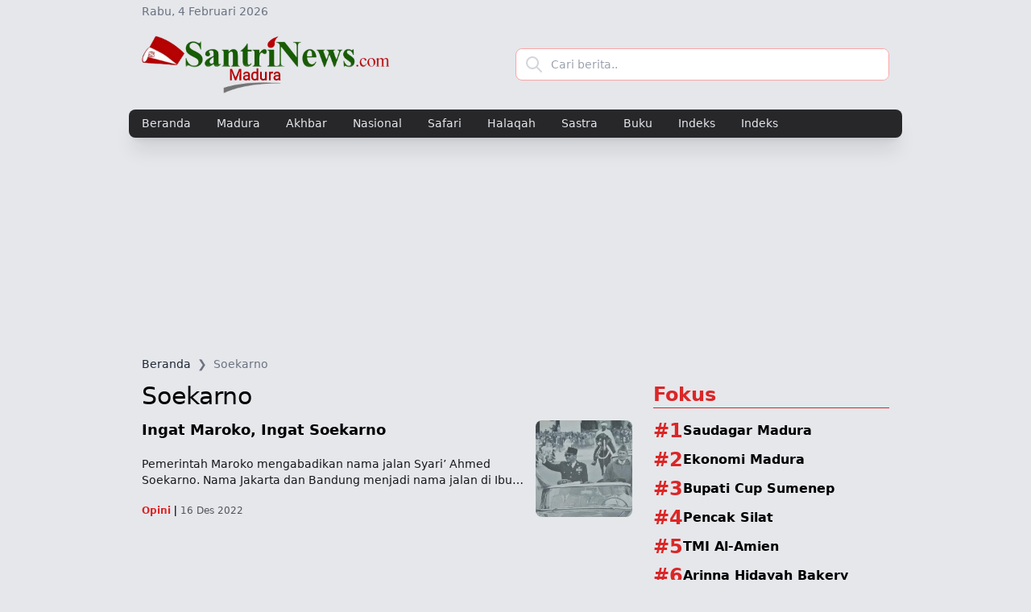

--- FILE ---
content_type: text/html; charset=UTF-8
request_url: https://madura.santrinews.com/tag/soekarno
body_size: 5342
content:
<!doctype html>
<html lang="id">

<head>
    <meta charset="utf-8">
    <meta name="viewport" content="width=device-width, initial-scale=1">
    <link rel="icon" href="/images/icon.png">
    <meta name="google-site-verification" content="UCsfwPnqpVhNejeWeeHsSNytSqz3rlDzBitjTHpe0lE" />

    <title>Soekarno - SantriNews</title>
<meta name="description" content="Berita Santri Indonesia dan Dunia Terkini Hari Ini, Kabar Harian Terbaru Terpercaya Terlengkap Seputar Keislaman, Pesantren, Madrasah, Tokoh, Opini dan Politik Islam">
<meta name="keywords" content="Berita Santri Terkini, Berita Santri Hari Ini, Berita Santri Harian, Berita Santri Terbaru, Berita Santri Akurat, Berita Santri Terpercaya, Berita Santri indonesia, Berita Santri Terpopuler, Islam, Pesantren, Kiai, Ulama, SantriNews">
<link rel="canonical" href="https://madura.santrinews.com/tag/soekarno">
<meta name="robots" content="index,follow">
    <meta property="og:title" content="SantriNews">
<meta property="og:description" content="Berita Santri Indonesia dan Dunia Terkini Hari Ini, Kabar Harian Terbaru Terpercaya Terlengkap Seputar Keislaman, Pesantren, Madrasah, Tokoh, Opini dan Politik Islam">
<meta property="og:url" content="https://madura.santrinews.com/tag/soekarno">
<meta property="og:type" content="Article">
<meta property="og:site_name" content="SantriNews">

    <meta name="twitter:card" content="summary_large_image">
<meta name="twitter:site" content="@Santri_Media">
    <script type="application/ld+json">{"@context":"https://schema.org"}</script>

    

    <!-- CSRF Token -->
    <meta name="csrf-token" content="K278Jw6Rwq8dtH98ctY776XFJnpyH96DxDI6HUYI">

    <!-- Fonts -->
    

    <!-- Styles -->
    <link href="https://madura.santrinews.com/css/app.css" rel="stylesheet">

    <script type='text/javascript'
        src='https://platform-api.sharethis.com/js/sharethis.js#property=63c019f00f3ebf0019550ae4&product=sop'
        async='async'></script>

    <!-- Owl Stylesheets -->
</head>

<body class="bg-gray-200">
    <div class="container hidden md:block">
        <div class="flex flex-row justify-between pt-1">
            <span class="text-sm text-gray-500">Rabu, 4  Februari 2026</span>
            <span>
                                                            </span>
        </div>
    </div>
    <nav class="bg-zinc border-gray-200 dark:bg-gray-900">
        <div class="container">
            <div class="flex gap-x-4 justify-between items-center mx-auto max-w-screen-xl">
                <a href="/" class="md:basis-4/12 md:flex items-center py-5">
                    <img src="/logo/madura-santrinews-2.png" class="object-scale-down max-w-[200px] md:max-w-[100%]"
                        alt="SantriNews Logo" />
                    
                </a>
                <div class="hidden md:flex md:flex-col md:basis-6/12  items-center py-1">

                    <form method="GET" action="/indeks"
                        class="relative flex items-center w-full h-10 border border-red-300 rounded-sm focus-within:shadow-lg bg-white overflow-hidden">
                        <div class="grid place-items-center h-full w-12 text-gray-300">
                            <svg xmlns="http://www.w3.org/2000/svg" class="h-6 w-6" fill="none" viewBox="0 0 24 24"
                                stroke="currentColor">
                                <path stroke-linecap="round" stroke-linejoin="round" stroke-width="2"
                                    d="M21 21l-6-6m2-5a7 7 0 11-14 0 7 7 0 0114 0z" />
                            </svg>
                        </div>

                        <input class="peer h-full w-full outline-none text-sm text-gray-700 pr-2" type="text"
                            id="search" name="q" placeholder="Cari berita.." />
                    </form>


                    
                </div>
            </div>
        </div>
    </nav>

        <nav class=" dark:bg-gray-700 sticky top-0 z-50">
        <div class="container bg-zinc-800 md:rounded-sm md:shadow-xl">
            <div id="ofmNavbar" class="ofm-navbar max-w-screen-xl">
                <div class="flex items-center">
                    <ul
                        class="ofm-context-bar flex flex-row flex-wrap overflow-hidden h-[35px] mt-0 mr-6 space-x-8 text-sm font-medium items-center text-gray-200">
                                                <li class="ofm-link leading-[35px]">
                            <a href="/" class="hover:text-gray-400 hover:underline underline-offset-8"
                                aria-current="page">Beranda</a>
                        </li>

                                                    <li class="ofm-link leading-[35px]">
                                <a href="https://madura.santrinews.com/madura"
                                    class="hover:text-gray-400 hover:underline underline-offset-8">Madura</a>
                            </li>
                                                    <li class="ofm-link leading-[35px]">
                                <a href="https://madura.santrinews.com/akhbar"
                                    class="hover:text-gray-400 hover:underline underline-offset-8">Akhbar</a>
                            </li>
                                                    <li class="ofm-link leading-[35px]">
                                <a href="https://madura.santrinews.com/nasional"
                                    class="hover:text-gray-400 hover:underline underline-offset-8">Nasional</a>
                            </li>
                                                    <li class="ofm-link leading-[35px]">
                                <a href="https://madura.santrinews.com/safari"
                                    class="hover:text-gray-400 hover:underline underline-offset-8">Safari</a>
                            </li>
                                                    <li class="ofm-link leading-[35px]">
                                <a href="https://madura.santrinews.com/halaqah"
                                    class="hover:text-gray-400 hover:underline underline-offset-8">Halaqah</a>
                            </li>
                                                    <li class="ofm-link leading-[35px]">
                                <a href="https://madura.santrinews.com/sastra"
                                    class="hover:text-gray-400 hover:underline underline-offset-8">Sastra</a>
                            </li>
                                                    <li class="ofm-link leading-[35px]">
                                <a href="https://madura.santrinews.com/buku"
                                    class="hover:text-gray-400 hover:underline underline-offset-8">Buku</a>
                            </li>
                                                    <li class="ofm-link leading-[35px]">
                                <a href="https://madura.santrinews.com/indeks"
                                    class="hover:text-gray-400 hover:underline underline-offset-8">Indeks</a>
                            </li>
                        
                        <li class="ofm-link leading-[35px]">
                            <a href="/indeks" class="hover:text-gray-400 hover:underline underline-offset-8"
                                aria-current="page">Indeks</a>
                        </li>



                    </ul>
                    <div class="ofm-dropdown shrink relative">
                        <button class="ofm-dropdown-link text-gray-200"><i class="bi bi-three-dots"></i>
                        </button>
                        <ul
                            class="ofm-dropdown-content absolute right-0 bg-white min-w-[140px] p-3 rounded shadow-sm border hidden">
                        </ul>
                    </div>
                </div>
            </div>
        </div>
    </nav>
    <div class="container pt-5">
        <div class="place-self-center text-center">
            <script async src="https://pagead2.googlesyndication.com/pagead/js/adsbygoogle.js"></script>
<ins class="adsbygoogle"
     style="display:block"
     data-ad-format="fluid"
     data-ad-layout-key="-fb+5w+4e-db+86"
     data-ad-client="ca-pub-7356199024014556"
     data-ad-slot="1122613470"></ins>
<script>
     (adsbygoogle = window.adsbygoogle || []).push({});
</script>
    </div>
    </div>
    <div class="">
            <nav class="container mx-auto mt-5 mb-[-0.5rem]">
        <ol class="flex truncate text-ellipsis text-sm text-gray-800">
                                                <li>
                        <a href="/">
                                                            Beranda
                                                    </a>
                    </li>
                
                                    <li class="text-gray-500 px-2">
                        &#x276F;
                    </li>
                                                                    <li class="text-gray-500">
                        Soekarno
                    </li>
                
                                            </ol>
        </nav>
    
    </div>

    <div class="py-5 container mx-auto">
        
    <div class="flex flex-col gap-6">
        <div class="grid grid-cols-1 md:grid-cols-3 gap-6">
            <div class="md:col-span-2 flex flex-col gap-4 ...">

                <h1>Soekarno</h1>
                <div class="main-headline">
                    <div class="flex flex-col gap-4 divide-y">
                        <div class="flex flex-col divide-y divide-gray-100 divide-solid ">
                <article class="py-3">
              <a href="https://santrinews.com/opini/ingat-maroko-ingat-soekarno" class="flex items-strecth gap-4">
                  <div class="w-4/6 md:w-4/5 flex flex-col justify-between">
                                            <h6 class="hover:underline leading-6 text-lg font-semibold cut-text-3 md:cut-text-2">
                          <p>Ingat Maroko, Ingat Soekarno</p>
                      </h6>
                      <div class="hidden md:flex md:cut-text-2 my-1 text-zinc-900 text-sm font-light">
                          Pemerintah Maroko mengabadikan nama jalan Syari&#8217; Ahmed Soekarno. Nama Jakarta dan Bandung menjadi nama jalan di Ibu Kota Maroko.

Dukungan terhadap tim sepak bola Maroko&#8230;
                      </div>
                      <small class="text-xs font-thin">
                                                    <span class="font-bold text-red-600">Opini</span> &#x01C0; <span
                              class="text-zinc-600 ">16 Des 2022</span>
                      </small>
                  </div>

                  <div class="w-2/6 md:w-1/5">
                      <img src="/thumb/sq/soekarno-dan-raja-mohammed-v-santrinews.jpg" width="120" height="120"
                          class="img-fluid rounded-sm hover:bg-sky-700 ar-1-1" loading="lazy" />
                  </div>
              </a>
          </article>
          
        </div>
                    </div>


                </div>
                <div class="mt-3">
                    
                </div>
            </div>


            <div class="flex flex-col gap-4">
                <div>
                    <div class="flex place-self-center h-[100%]">
            <script async src="https://pagead2.googlesyndication.com/pagead/js/adsbygoogle.js"></script>
<!-- SantriNews R-01 & R-02 -->
<ins class="adsbygoogle"
     style="display:block"
     data-ad-client="ca-pub-7356199024014556"
     data-ad-slot="6422592568"
     data-ad-format="auto"
     data-full-width-responsive="false"></ins>
<script>
     (adsbygoogle = window.adsbygoogle || []).push({});
</script>
    </div>
                </div>
                <div>
                    <div class="flex flex-col w-full justify-content-center">
    <h3 class="h3-label">
        Fokus
    </h3>
    <div class="flex flex-col gap-3 justify-between">
                    <div class="flex items-start gap-4">
                <div>
                    <h4 class="mb-1 flex items-center gap-2">
                        <span class="text-2xl text-red-600 font-bold inline-block">#1</span>
                        <a class="inline-block font-bold cut-text-1"
                            href="/tag/saudagar-madura">Saudagar Madura</a>
                    </h4>
                </div>
                
            </div>


                    <div class="flex items-start gap-4">
                <div>
                    <h4 class="mb-1 flex items-center gap-2">
                        <span class="text-2xl text-red-600 font-bold inline-block">#2</span>
                        <a class="inline-block font-bold cut-text-1"
                            href="/tag/ekonomi-madura">Ekonomi Madura</a>
                    </h4>
                </div>
                
            </div>


                    <div class="flex items-start gap-4">
                <div>
                    <h4 class="mb-1 flex items-center gap-2">
                        <span class="text-2xl text-red-600 font-bold inline-block">#3</span>
                        <a class="inline-block font-bold cut-text-1"
                            href="/tag/bupati-cup-sumenep">Bupati Cup Sumenep</a>
                    </h4>
                </div>
                
            </div>


                    <div class="flex items-start gap-4">
                <div>
                    <h4 class="mb-1 flex items-center gap-2">
                        <span class="text-2xl text-red-600 font-bold inline-block">#4</span>
                        <a class="inline-block font-bold cut-text-1"
                            href="/tag/pencak-silat">Pencak Silat</a>
                    </h4>
                </div>
                
            </div>


                    <div class="flex items-start gap-4">
                <div>
                    <h4 class="mb-1 flex items-center gap-2">
                        <span class="text-2xl text-red-600 font-bold inline-block">#5</span>
                        <a class="inline-block font-bold cut-text-1"
                            href="/tag/tmi-al-amien">TMI Al-Amien</a>
                    </h4>
                </div>
                
            </div>


                    <div class="flex items-start gap-4">
                <div>
                    <h4 class="mb-1 flex items-center gap-2">
                        <span class="text-2xl text-red-600 font-bold inline-block">#6</span>
                        <a class="inline-block font-bold cut-text-1"
                            href="/tag/arinna-hidayah-bakery">Arinna Hidayah Bakery</a>
                    </h4>
                </div>
                
            </div>


            </div>


</div>
                </div>
                <div>
                    <div class="place-self-center">
            <script async src="https://pagead2.googlesyndication.com/pagead/js/adsbygoogle.js"></script>
<!-- SantriNews R-01 & R-02 -->
<ins class="adsbygoogle"
     style="display:block"
     data-ad-client="ca-pub-7356199024014556"
     data-ad-slot="6422592568"
     data-ad-format="auto"
     data-full-width-responsive="false"></ins>
<script>
     (adsbygoogle = window.adsbygoogle || []).push({});
</script>
    </div>
                </div>
                <div class="sticky top-[55px]">
                    <div class="row justify-content-center align-items-start">

    <div class="col">
        <div class="">
            <h3 class="h3-label">
                Terpopuler
            </h3>
            <div class="flex flex-col gap-4">
                                    <div class="flex items-start gap-4">
                        <div class="flex-shrink-0 me-3" style="max-width: 4rem">
                            <span class="text-2xl text-red-600"><i class="bi bi-1-square"></i></span>
                        </div>
                        <div>

                            <h4 class="mb-1 cut-text-3 leading-5"><a
                                    href="https://madura.santrinews.com/akhbar/kabar-gembira-kini-masyarakat-pamekasan-bisa-berobat-gratis-cukup-tunjukkan-ktp">Kabar Gembira! Kini Masyarakat Pamekasan Bisa Berobat Gratis, Cukup Tunjukkan KTP</a></h4>
                        </div>
                        
                    </div>


                                    <div class="flex items-start gap-4">
                        <div class="flex-shrink-0 me-3" style="max-width: 4rem">
                            <span class="text-2xl text-red-600"><i class="bi bi-2-square"></i></span>
                        </div>
                        <div>

                            <h4 class="mb-1 cut-text-3 leading-5"><a
                                    href="https://madura.santrinews.com/akhbar/delegasi-al-amien-prenduan-sabet-juara-umum-festival-dunia-arab-tingkat-asean">Delegasi Al-Amien Prenduan Sabet Juara Umum Festival Dunia Arab Tingkat ASEAN</a></h4>
                        </div>
                        
                    </div>


                                    <div class="flex items-start gap-4">
                        <div class="flex-shrink-0 me-3" style="max-width: 4rem">
                            <span class="text-2xl text-red-600"><i class="bi bi-3-square"></i></span>
                        </div>
                        <div>

                            <h4 class="mb-1 cut-text-3 leading-5"><a
                                    href="https://madura.santrinews.com/akhbar/animo-tinggi-peserta-kejuaraan-pencak-silat-pagar-nusa-dandim-cup-sumenep-2022-membludak">Animo Tinggi, Peserta Kejuaraan Pencak Silat Pagar Nusa Dandim Cup Sumenep 2022 Membludak</a></h4>
                        </div>
                        
                    </div>


                                    <div class="flex items-start gap-4">
                        <div class="flex-shrink-0 me-3" style="max-width: 4rem">
                            <span class="text-2xl text-red-600"><i class="bi bi-4-square"></i></span>
                        </div>
                        <div>

                            <h4 class="mb-1 cut-text-3 leading-5"><a
                                    href="https://madura.santrinews.com/akhbar/wanita-dan-pemuda-ldii-sumenep-resmi-dikukuhkan">Wanita dan Pemuda LDII Sumenep Resmi Dikukuhkan</a></h4>
                        </div>
                        
                    </div>


                                    <div class="flex items-start gap-4">
                        <div class="flex-shrink-0 me-3" style="max-width: 4rem">
                            <span class="text-2xl text-red-600"><i class="bi bi-5-square"></i></span>
                        </div>
                        <div>

                            <h4 class="mb-1 cut-text-3 leading-5"><a
                                    href="https://madura.santrinews.com/akhbar/golkar-rekomendasi-akhmad-maruf-maju-jadi-caleg-dpr-ri-dari-dapil-madura">Golkar Rekomendasi Akhmad Maruf Maju Jadi Caleg DPR RI dari Dapil Madura</a></h4>
                        </div>
                        
                    </div>


                            </div>
        </div>
    </div>

</div>
                </div>
                <div>
                    <div class="place-self-center">
            <script async src="https://pagead2.googlesyndication.com/pagead/js/adsbygoogle.js"></script>
<!-- SantriNews R-03 -->
<ins class="adsbygoogle"
     style="display:block"
     data-ad-client="ca-pub-7356199024014556"
     data-ad-slot="9320218640"
     data-ad-format="auto"
     data-full-width-responsive="true"></ins>
<script>
     (adsbygoogle = window.adsbygoogle || []).push({});
</script>
    </div>
                </div>
            </div>
        </div>
    </div>
    </div>

    <div class="container">
        <div class="place-self-center text-center">
            <script async src="https://pagead2.googlesyndication.com/pagead/js/adsbygoogle.js"></script>
<!-- SantriNews C -->
<ins class="adsbygoogle"
     style="display:block"
     data-ad-client="ca-pub-7356199024014556"
     data-ad-slot="4947296152"
     data-ad-format="auto"
     data-full-width-responsive="false"></ins>
<script>
     (adsbygoogle = window.adsbygoogle || []).push({});
</script>
    </div>
    </div>

    <footer aria-label="Site Footer" class="">
        <div class="container mx-auto px-4 pt-16 pb-6 sm:px-6 lg:px-8 lg:pt-13">
            <div class="grid grid-cols-1 gap-8 lg:grid-cols-3">
                <div>
                    <div class="flex justify-center text-teal-600 sm:justify-start">
                        <img src="/logo/madura-santrinews-2.png" class="h-9 mr-3 sm:h-[2rem]" alt="SantriNews Logo" />
                    </div>

                    <p
                        class="mx-auto mt-3 max-w-md text-center leading-relaxed text-gray-500 sm:mx-0 sm:max-w-xs sm:text-left">
                        Beranda Islam Madura
                    </p>

                    
                </div>

                <ol class="footer-tree grid grid-cols-1 gap-1 grid-cols-2 md:grid-cols-4 lg:col-span-2">
<li><a class="text-gray-700 transition hover:text-gray-700/75" href="/madura">Madura</a>
</li>
<li><a class="text-gray-700 transition hover:text-gray-700/75" href="/akhbar">Akhbar</a>
<ol class="text-sm">
<li><a class="text-gray-700 transition hover:text-gray-700/75" href="/sorot">Sorot</a>
</li>
</ol>
</li>
<li><a class="text-gray-700 transition hover:text-gray-700/75" href="/nasional">Nasional</a>
</li>
<li><a class="text-gray-700 transition hover:text-gray-700/75" href="/safari">Safari</a>
<ol class="text-sm">
<li><a class="text-gray-700 transition hover:text-gray-700/75" href="/destinasi">Destinasi</a>
</li>
<li><a class="text-gray-700 transition hover:text-gray-700/75" href="/surau">Surau</a>
</li>
</ol>
</li>
<li><a class="text-gray-700 transition hover:text-gray-700/75" href="/halaqah">Halaqah</a>
<ol class="text-sm">
<li><a class="text-gray-700 transition hover:text-gray-700/75" href="/kolom">Kolom</a>
</li>
<li><a class="text-gray-700 transition hover:text-gray-700/75" href="/oase">Oase</a>
</li>
</ol>
</li>
<li><a class="text-gray-700 transition hover:text-gray-700/75" href="/sastra">Sastra</a>
<ol class="text-sm">
<li><a class="text-gray-700 transition hover:text-gray-700/75" href="/puisi">Puisi</a>
</li>
<li><a class="text-gray-700 transition hover:text-gray-700/75" href="/cerpen">Cerpen</a>
</li>
</ol>
</li>
<li><a class="text-gray-700 transition hover:text-gray-700/75" href="/buku">Buku</a>
</li>
<li><a class="text-gray-700 transition hover:text-gray-700/75" href="/indeks">Indeks</a>
</li>
</ol>

                
            </div>

            <div class="mt-12 border-t border-gray-100 pt-6">
                <div class="text-center sm:flex sm:justify-between sm:text-left">
                    <p class="text-sm text-gray-500">
                        
                                                                        
                    </p>

                    <p class="mt-4 text-sm text-gray-500 sm:order-first sm:mt-0">
                        &copy; 2012 - 2026 PT. Santri Media Nusantara
                    </p>
                </div>
            </div>
        </div>
    </footer>





    <!-- Scripts -->
    <script src="https://madura.santrinews.com/js/app.js" defer></script>
    </body>

</html>


--- FILE ---
content_type: text/html; charset=utf-8
request_url: https://www.google.com/recaptcha/api2/aframe
body_size: 265
content:
<!DOCTYPE HTML><html><head><meta http-equiv="content-type" content="text/html; charset=UTF-8"></head><body><script nonce="ihIsQPd463PwurnnwI4ORw">/** Anti-fraud and anti-abuse applications only. See google.com/recaptcha */ try{var clients={'sodar':'https://pagead2.googlesyndication.com/pagead/sodar?'};window.addEventListener("message",function(a){try{if(a.source===window.parent){var b=JSON.parse(a.data);var c=clients[b['id']];if(c){var d=document.createElement('img');d.src=c+b['params']+'&rc='+(localStorage.getItem("rc::a")?sessionStorage.getItem("rc::b"):"");window.document.body.appendChild(d);sessionStorage.setItem("rc::e",parseInt(sessionStorage.getItem("rc::e")||0)+1);localStorage.setItem("rc::h",'1770145341418');}}}catch(b){}});window.parent.postMessage("_grecaptcha_ready", "*");}catch(b){}</script></body></html>